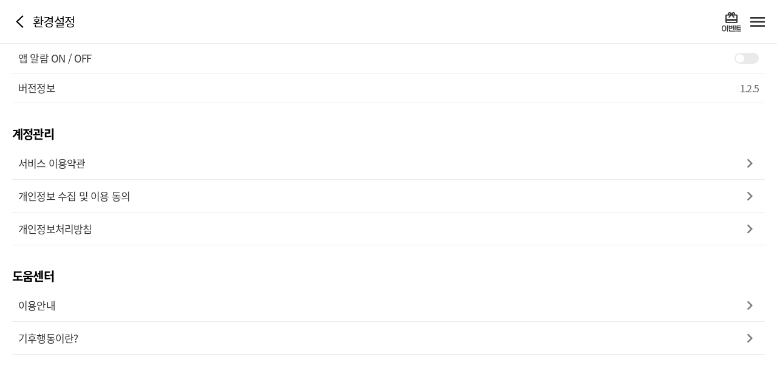

--- FILE ---
content_type: text/html;charset=UTF-8
request_url: https://c-action.kr/member/setting.html
body_size: 25366
content:
<!DOCTYPE html>

<html lang="ko">
<head>
	
<html lang="ko">
  
	<meta content="text/html; charset=utf-8" http-equiv="Content-Type" />
	<meta content="IE=edge, chrome=1" http-equiv="X-UA-Compatible" />
	<title>기후행동</title>
	
	<meta content="a3fcf751affdc57fe58038fcab30c53905801611" name="naver-site-verification" />
	
	<meta content="Li48E_WsxW5bGxbybXcMWYjo1rs9V8xg05eOve4VTwk" name="google-site-verification" />
	
	<!-- user-scaleable=yes -->
	<meta content="width=device-width,initial-scale=1.0,minimum-scale=1.0,maximum-scale=1.0,viewport-fit=cover" name="viewport" />
	<meta content="yes" name="apple-mobile-web-app-capable" />
	<meta content="black" name="apple-mobile-web-app-status-bar-style" />
	<meta content="지구의 온도를 낮추는 기후행동을 실천하고 정보도 얻고 상장과 상품도 받는 기후행동1.5℃" name="description" />
	
	<meta content="website" property="og:type" />
	<meta content="기후행동1.5℃" property="og:title" />
	<meta content="지구의 온도를 낮추는 기후행동을 실천하고 정보도 얻고 상장과 상품도 받는 기후행동1.5℃" property="og:description" />
	<meta content="/images/main/myimage.png" property="og:image" />
	<meta content="https://www.c-action.kr" property="og:url" />

	<meta content="summary" name="twitter:card" />
	<meta content="기후행동1.5℃" name="twitter:title" />
	<meta content="지구의 온도를 낮추는 기후행동을 실천하고 정보도 얻고 상장과 상품도 받는 기후행동1.5℃" name="twitter:description" />
	<meta content="/images/main/myimage.jpg" name="twitter:image" />
	<meta content="https://www.c-action.kr" name="twitter:domain" />
<!--	<link rel="canonical" href="https://www.c-action.kr">-->
<!--	<link rel="canonical" th:href="@{${#httpServletRequest.requestURL}}" />-->
	<link rel="canonical" href="https://c-action.kr/member/setting.html;jsessionid=BFC4110699ECAAE9FA958233FE4B2F97" />


	<!--	<link rel="image_src" href="/images/main/logo.png" />-->
<!--	<link rel="shortcut icon" href="/images/favicon.ico" />-->
	
<!--	<link rel="stylesheet" type="text/css" href="/css/swiper.min.css">-->
<!--	<link rel="Stylesheet" type="text/css" href="/css/base.css?ver=220426" media="screen" />-->

<!--	<script type="text/javascript" src="/js/jquery-3.5.1.min.js"></script>-->
<!--	<script type="text/javascript" src="/js/swiper.min.js"></script>-->
<!--	<script type="text/javascript" src="/js/side_menu.js"></script>-->

	<!-- favicon -->
	<link href="/img/favicon/favicon-16x16.png" rel="icon" sizes="16x16" type="image/png" />
	<link href="/img/favicon/favicon-32x32.png" rel="icon" sizes="32x32" type="image/png" />
	<link href="/img/favicon/favicon-192x192.png" rel="icon" sizes="192x192" type="image/png" />
	<link href="/img/favicon/site.webmanifest" rel="manifest" />

	<!-- icon font -->
	 <link href="/plugin/XEIcon-2.2.0/xeicon.min.css" rel="stylesheet" />
<!--   <link rel="stylesheet" href="//cdn.jsdelivr.net/npm/xeicon@2.3.3/xeicon.min.css">-->
	<!-- plugIn -->
	<script src="/plugin/jquery/jquery-3.2.1.min.js"></script>
	<!-- slick slide -->
	<link href="/plugin/slick-1.8.1/slick/slick.css" rel="stylesheet" />
	<script src="/plugin/slick-1.8.1/slick/slick.min.js"></script> 
	<!-- aos -->
	<link href="/plugin/aos/aos.css" rel="stylesheet" />
	<script src="/plugin/aos/aos.js"></script>
	<!-- js -->
	<script src="/js/app/app_layout.js"></script>
	<script src="/js/modal.js"></script>

   <!-- chatbot -->
   <script src="/js/chatBot.js"></script>
	<!-- Global site tag (gtag.js) - Google Analytics -->
	<script async="" src="https://www.googletagmanager.com/gtag/js?id=G-SC6VVLBVQZ"></script>
	<script>
	  window.dataLayer = window.dataLayer || [];
	  function gtag(){dataLayer.push(arguments);}
	  gtag('js', new Date());
	
	  gtag('config', 'G-SC6VVLBVQZ');
	</script>
	<script>
	  window.fbAsyncInit = function() {
	    FB.init({
	      appId      : '870923717044617',
	      xfbml      : true,
	      version    : 'v9.0'
	    });
	    FB.AppEvents.logPageView();
	  };
	
	  (function(d, s, id){
	     var js, fjs = d.getElementsByTagName(s)[0];
	     if (d.getElementById(id)) {return;}
	     js = d.createElement(s); js.id = id;
	     js.src = "https://connect.facebook.net/en_US/sdk.js";
	     fjs.parentNode.insertBefore(js, fjs);
	   }(document, 'script', 'facebook-jssdk'));
	</script>
	<script>
	
		var pushToken = "";
		var iosCheck = false;
	
		function iosonly(){
			setCookie("ios" , "1" , 7);
// 			$('.ios').show();
			iosCheck = true;
		}
	
		function settingToken(token){
			pushToken = token;
			
			var tokenCheck = null; 

			if(tokenCheck != null && tokenCheck == '1' && pushToken !='' ){

				var formData = new FormData();
				formData.append("token", pushToken);
				
				$.ajax({
					url : "/save_my_token.ajax",
					type : 'POST',
					data : formData,
					processData : false,
					contentType : false,
					success : function(result) {
						
					}
				})
				
			}
		}
		
		$(function(){
			$("#profile_file").change(function(){
				if(this.files[0] == null) return;
				var arFileName = this.files[0].name;
				var arSplitFileName = arFileName.split("."); 
				var filetype = arSplitFileName[arSplitFileName.length-1].toLowerCase();
				
				var fileSize = this.files[0].size;
				
				if(fileSize == 0){
					
					alert ('크기가 0바이트인 사진은 업로드가 불가합니다.');
					parentObj  = this.parentNode
			        node = parentObj.replaceChild(this.cloneNode(true), this);
			        return false;
					
				}else if(filetype=='jpg' || filetype=='png' || filetype=='jpeg' || filetype=='bmp' || filetype=='gif'  ) {
					var formData = new FormData();
					formData.append("file", $('input[name=profile_file]')[0].files[0]);
					
					$.ajax({
						url : "/member/profile_send_prc.ajax",
						type : 'POST',
						data : formData,
						processData : false,
						contentType : false,
						success : function(res) {
                     		const { Code } = res;
                     
							if (Code === 'success') {
                        		const { ProfileUrl } = res;
                        		$(".profile_img").css({
								   "background":`url(${ProfileUrl}) no-repeat center center`,
								   "background-size":"cover"
								});
							} else {
                        		const { Msg } = res;
								alert (Msg);
							}
						}
					});
				} else {
					alert ('\uC774\uBBF8\uC9C0 \uD30C\uC77C\uB9CC \uC120\uD0DD\uD560 \uC218 \uC788\uC2B5\uB2C8\uB2E4.');
					parentObj  = this.parentNode
			        node = parentObj.replaceChild(this.cloneNode(true), this);
			        return false;
				}
			});
		});
		
		function PushSet(os, push_token, on_off) {
			console.log('작동');
			var formData = new FormData();
			if(os != null) formData.append("os", os);
			formData.append("push_token", push_token);
			formData.append("on_off", on_off);

			$.ajax({
				url : "/push_send_prc.ajax",
				type : 'POST',
				data : formData,
				processData : false,
				contentType : false,
				success : function(result) {
					if (window.webkit != undefined) {
						window.webkit.messageHandlers.Mobile.postMessage({'push_yn':on_off});
				    } else {
						window.Mobile.PushYN(on_off);
				    }
					console.log('작동완료');
				}
			});
		}
		
		function ProfileClick() {
			if($("#profile_file").length > 0) {
				$("#profile_file").trigger("click");
			} else {
				alert ('\uB85C\uADF8\uC778 \uD6C4 \uC0AC\uC6A9\uAC00\uB2A5\uD569\uB2C8\uB2E4.');
				location.href = '/login.html';
			}
		}

		function SchoolChallengeCheck() {
			$.ajax({
				url : "/member/school_challeng_check_prc.ajax",
				type : 'POST',
				processData : false,
				contentType : false,
				success : function(result) {
					const {Code, Msg} = result;
					
					if (Code === 'success') {
						window.location = '/content/schoolChallenge.html?seq=37';
					} else {
						alert (Msg);
						location.href = '/login.html';
					}
				}
			});
		}
		
		function LoginClickUrl(url) {
			$.ajax({
				url : "/login_check_prc.ajax",
				type : 'POST',
				processData : false,
				contentType : false,
				success : function(result) {
					if (result['Code'] === 'success') {
						location.href = url;
					} else {
						alert ('\uB85C\uADF8\uC778 \uD6C4 \uC0AC\uC6A9\uAC00\uB2A5\uD569\uB2C8\uB2E4.');
						location.href = '/login.html';
					}
				}
			});
		}

		//for App
	    function appSetLogin(seq){
	    	try{
	    		var broswerInfo = navigator.userAgent;	
		    	if(broswerInfo.indexOf("Android")>-1 && seq != "") {
		    		
	 	    		window.climate.login( seq );
	 	    		
		    	}
		    	
		    	window.location.href = '/index.html';
	    	}catch(e){
	    		
	    		window.location.href = '/index.html';
	    		
	    	}
	    	
	    }
		
	    function appSetLogout(){
	    	try{
	    		var broswerInfo = navigator.userAgent;	
		    	if(broswerInfo.indexOf("Android")>-1 && seq != "") {
		    		
	 	    		window.climate.logout();
	 	    		
		    	}
		    	
		    	window.location.href = '/index.html';
	    	}catch(e){
	    		
	    		window.location.href = '/index.html';
	    		
	    	}
	    }
	    
	    function notiMsg(msg){
	    	alert(msg);
	    }
	    
	</script>
</html>
	<script src="/js/sso_login.js"></script>
	<link href="/css/mixinPackage/app/app_sub_mixin.css" rel="stylesheet" />

	<script>
		const push_yn = null;


		var iosCheck = false;
		function iosonly(){
			iosCheck = true;
			
		}

		// JavaScript 함수
		function cancelPermission() {
			$("#ckbx-style-1-1").prop("checked", false);
		}

		// $(function(){
		// 	//TODO 앱 알람 on/off 이벤트 브릿지함수
		// 	$("#ckbx-style-1-1").change(function(){
		// 		// 여기 IF문부터 수정해서 체크 여부확인할것
		// 		// if($.trim($("#push_token").val()).length > 0) {
		// 		// if(push_yn === 'Y'){
		// 			PushSet(null, $('#push_token').val(), "N");
		// 			// window.Mobile.checkAudioOrAlerm(0);
		// 			window.webkit.messageHandlers.Mobile.postMessage({'push_yn':on_off});
		// 			console.log("push_yn == N")
		// 		}else{
		// 			PushSet(null, $('#push_token').val(), "Y");
		// 			window.Mobile.checkAudioOrAlerm(0);
		// 			window.webkit.messageHandlers.Mobile.postMessage({'push_yn':on_off});
		// 			console.log("push_yn == Y")
		// 		}
		//     });
		// });

		$(function(){
			//TODO 앱 알람 on/off 이벤트 브릿지함수
			$("#ckbx-style-1-1").on('change', function(){
				// 여기 IF문부터 수정해서 체크 여부확인할것
				const push_toggle_value = this.checked;
				const mobile_bridge_value = push_toggle_value ? 'Y' : 'N';

				console.log(push_toggle_value,'push_toggle_value');
				console.log(mobile_bridge_value,'mobile_bridge_value');

				if(push_toggle_value){
					PushSet(null, $('#push_token').val(), mobile_bridge_value);
					// window.Mobile.checkAudioOrAlerm(0);
					window.webkit.messageHandlers.Mobile.postMessage({'push_yn': mobile_bridge_value});
				}else{
					PushSet(null, $('#push_token').val(), mobile_bridge_value);
					window.Mobile.checkAudioOrAlerm(0);
					window.webkit.messageHandlers.Mobile.postMessage({'push_yn': mobile_bridge_value});
				}
			});
		});
	
		function Logout() {
			if (confirm('\uB85C\uADF8\uC544\uC6C3 \uD558\uC2DC\uACA0\uC2B5\uB2C8\uAE4C?')) {
				
				$.ajax({
					url : "/member/logout.ajax",
					processData : false,
					contentType : false,
					success : function(result) {
						if (result['Code'] == 'success') {
							try{
								
								if(iosCheck){
									if (window.webkit != undefined) {
										 
										window.webkit.messageHandlers.Mobile.postMessage({'eventName':"logout" });
										window.location.href = '/index.html';
										
								    } else {
								    	window.location.href = '/index.html';
								    }
									
								}else{
									var broswerInfo = navigator.userAgent;	
							    	if(broswerInfo.indexOf("Android")>-1) {
							    		appSetLogout();
							    		window.location.href = '/index.html';
							    	}else{
							    		window.location.href = '/index.html';	
							    	}		
								}
								
							}catch(e){
								window.location.href = '/index.html';	
					    		
					    	}
							
							
// 							location.reload();
							
						}
					}
				});
				
			}
		}



	</script>
</head>
<body>
	<div class="non_bottom_area" id="app_container">
		<header id="header">
			<div id="back_history_wrap">
				<a href="javascript:history.go(-1);" id="btn_back_history">
					<i class="xi-angle-left"></i>
				</a>
				<span>환경설정</span>
			</div>
			<div class="header_menu">
				
				<a class="header_btn gift" href="/content/d1_3.html">
					<img alt="#" src="/img/app/app_common/card_giftcard5.png" />
				</a>
				<button class="header_btn menu" id="gnb_open">
					<img alt="#" src="/img/app/app_common/icon_header_menu_open.png" />
				</button>
			</div>
			
<script>
    function gameClick(gameIdx, gameName) {

        $.ajax({
            url:'/game/recycler_check_school_challenge.ajax',
            type:'post',
            data:{},
            success: function(data) {
                const {Code ,schoolChallengeItem} = data;

                if (Code === 'success') {
                    if(schoolChallengeItem === null) { // 스쿨챌린지 기간이 아닐 경우

                        if(gameIdx === '4') {
                            location.href="/game/recycler/index.html";
                        } else {
                            location.href="/game/catrun/index.html";
                        }
                        // location.href="/game/recycler/index.html";

                    } else {
                        if (schoolChallengeItem.no_point_yn == 'Y') { // 스쿨챌린지 당일 09시 이전
                            alert(gameName + '는 금일 9시부터 도전할 수 있습니다.');
                        } else { // 스쿨챌린지 당일 09시 이후

                            if(gameIdx === '4') {
                                location.href="/game/recycler/index.html";
                            } else {
                                location.href="/game/catrun/index.html";
                            }
                            // location.href="/game/recycler/index.html";
                        }
                    }
                } else { // 로그인 안했을 경우
                    alert ("로그인 후 사용가능합니다.");
                    location.href = '/login.html';
                }
            },
            error: function(err) {
                alert ('서버 오류 발생');
            }
        });
    }

    function blankOpen(url){
        if(window.Mobile && window.Mobile.isAndroidApp()){
            window.open(url, "kakaoLoginPopup", "width=430, height=640, scrollbar=yes");

            //여기서 클래스 on 되있으면 off 해주기 gnbClose()
            var gnbElement = document.getElementById("gnb");

            // "active" 클래스가 있는지 확인
            if (gnbElement.classList.contains("active")) {
                // "active" 클래스가 있으면 "off" 클래스로 교체
                gnbElement.classList.remove("active");
                gnbElement.classList.add("off");
            }
        }else{
            window.open(url);
        }
    }
</script>


<div id="gnb">
    <div class="container">
        <header class="gnb_header">
            <h1 class="logo">
                <a href="/index.html">
                    <img alt="#" src="/img/app/app_common/logo.png" />
                </a>
            </h1>
            <div class="header_menu">
                <a class="header_btn setting" href="/member/setting.html">
                    <img alt="#" src="/img/app/app_common/icon_header_setting.png" />
                </a>
                <button class="header_btn menu" id="gnb_close">
                    <img alt="#" src="/img/app/app_common/icon_header_menu_close.png" />
                </button>
            </div>
        </header>

        <div>
            <main id="gnb_body">
                <!-- 로그인 전 -->
                
                    <section id="login_section">
                        <span class="fontWeight_700">로그인</span>이 필요합니다.
                        <ul>
                            <li><a href="/login.html" id="btn_login">로그인</a></li>
                            <li><a href="/member/join_select.html" id="btn_sign_up">회원가입</a></li>
                        </ul>
                    </section>
                

                <!-- 로그인 후 -->
                
            </main>

            <ul class="container" id="gnb_list">
                <li>
                    <button class="gnb_title">탄소중립 실천</button>
                    <ul class="gnb_dethp2">
                        <li>
                            <a href="/attend/attend_list.html">탄소중립 실천 약속</a>
                        </li>
                        <li>
                            <a href="/content/d1_1.html">실천기록</a>
                        </li>
                        <li>
                            <a href="/content/d1_8.html">나의 활동 스탬프</a>
                        </li>
                        <li>
                            <a href="/content/d1_3.html">이벤트</a>
                        </li>
                    </ul>
                </li>
                <li>
                    <button class="gnb_title">챌린지</button>
                    <ul class="gnb_dethp2">
                        <li>
                            <a href="/content/schoolChallenge.html?seq=37">스쿨챌린지</a>
                        </li>
<!--                        <li>-->
<!--                            <a href="/content/campList.html">탄소중립챌린지</a>-->
<!--                        </li>-->
                    </ul>
                </li>
                <li>
                    <button class="gnb_title">정보&꿀팁</button>
                    <ul class="gnb_dethp2">
                        <li>
                            <a href="/content/d2_1.html?pageType=all">전체</a>
                        </li>
                        <li>
                            <a href="/content/d2_1.html?pageType=webtoon">웹툰</a>
                        </li>
                        <li>
                            <a href="/content/d2_1.html?pageType=jjal">짤툰</a>
                        </li>
                        <li>
                            <a href="/content/d2_1.html?pageType=video">영상</a>
                        </li>
                        <li>
                            <a href="/content/d2_1.html?pageType=other">기타</a>
                        </li>
                    </ul>
                </li>
                <li>
                    <button class="gnb_title">탄소중립 게임</button>
                    <ul class="gnb_dethp2">
                        <li>
                            <a onclick="gameClick('4','분리배출 1.5℃');">분리배출 1.5℃</a>
                        </li>
                        <li>
                            <a href="/game/vivarium/index.html">작은정원 비바리움</a>
                        </li>
                        <li>
                            <a href="/content/d1_2.html">탄소중립 퀴즈</a>
                        </li>
                        <li>
                            <a onclick="gameClick('2','줍깅 1.5℃');">줍깅 1.5℃</a>
                        </li>
                        <li>
                            <a href="https://www.roblox.com/games/14117797376/unnamed">로블록스 '황금나무를 찾아라!'</a>
<!--                            <a onclick="robloxOpen()">로블록스 '황금나무를 찾아라!'</a>-->
                        </li>
                    </ul>
                </li>
<!--                <li>-->
<!--                    <button class="gnb_title">탄소중립포인트</button>-->
<!--                    <ul class="gnb_dethp2">-->
<!--                        <li>-->
<!--                            <a href="/point/c_intro.html">에너지</a>-->
<!--                        </li>-->
<!--                        <li>-->
<!--                            <a href="/point/cc_intro.html">자동차</a>-->
<!--                        </li>-->
<!--                        <li>-->
<!--                            <a href="/point/cn_intro.html">녹색생활 실천</a>-->
<!--                        </li>-->
<!--                    </ul>-->
<!--                </li>-->
                <li>
                    <button class="gnb_title">도움센터</button>
                    <ul class="gnb_dethp2">
                        <li>
                            <a href="/member/faq.html">이용안내</a>
                        </li>
                        <li>
                            <a href="/content/d2_2.html">기후행동이란?</a>
                        </li>
<!--                        <li>-->
<!--                            <a href="/content/d4_2.html">앱 소개</a>-->
<!--                        </li>-->
                        <li>
                            <a href="/notice/d4_3.html">공지사항</a>
                        </li>
                    </ul>
                </li>
                <li>
                    <button class="gnb_title">나의 1.5℃</button>
                    <ul class="gnb_dethp2">
                        <li>
                            <a href="/content/d3_1.html">나의 1.5℃</a>
                        </li>
                        <li>
                            <a href="/content/d3_1_act.html">나의 실천기록</a>
                        </li>
                        <li>
                            <a href="/content/d3_1_quiz.html">나의 탄소중립 퀴즈</a>
                        </li>
                        <li>
                            <a href="/content/d3_1_game.html">나의 탄소중립 게임</a>
                        </li>
                        <li>
                            <a href="/content/d3_1_event.html">나의 이벤트</a>
                        </li>
                    </ul>
                </li>
            </ul>
        </div>
    </div>
</div>

		</header>

		<input id="push_token" name="push_token" type="hidden" value="" />

		<main id="main">
			<section class="margin_bt40">
				<div class="container">
					<ul class="setting_list type02">
						<li>
						 <span class="setting_list_title">
							앱 알람 ON / OFF
						 </span>
							<span class="setting_list_article toggle_switch">
								
								
									<input class="sr-only" id="ckbx-style-1-1" type="checkbox" />
								
							<label for="ckbx-style-1-1"></label>
						 </span>
						</li>
						<li>
						 <span class="setting_list_title">
							버전정보
						 </span>
							<span class="setting_list_article">
							1.2.5
						 </span>
						</li>
					</ul>
				</div>
			</section>
			<section class="margin_bt40">
				<div class="container">
					<h3 class="fontSize_20 fontWeight_700 fontColor_000 margin_bt10">
						계정관리
					</h3>
					<ul class="setting_list">
						
						
						<li>
							<a href="/member/mem01.html">
							<span class="setting_list_title">
							   서비스 이용약관
							</span>
								<span class="setting_list_article">
							   <img alt="" src="/img/app/app_sub/icon_btn_arr_more.png" />
							</span>
							</a>
						</li>
						<li>
							<a href="/member/mem02.html">
							<span class="setting_list_title">
							   개인정보 수집 및 이용 동의
							</span>
								<span class="setting_list_article">
							   <img alt="" src="/img/app/app_sub/icon_btn_arr_more.png" />
							</span>
							</a>
						</li>
						<li>
							<a href="/member/mem03.html">
							<span class="setting_list_title">
							   개인정보처리방침
							</span>
								<span class="setting_list_article">
							   <img alt="" src="/img/app/app_sub/icon_btn_arr_more.png" />
							</span>
							</a>
						</li>
						
					</ul>
				</div>
			</section>
			<section class="margin_bt100">
				<div class="container">
					<h3 class="fontSize_20 fontWeight_700 fontColor_000 margin_bt10">
						도움센터
					</h3>
					<ul class="setting_list">
						<li>
							<a href="/member/faq.html">
							<span class="setting_list_title">
							   이용안내
							</span>
								<span class="setting_list_article">
							   <img alt="" src="/img/app/app_sub/icon_btn_arr_more.png" />
							</span>
							</a>
						</li>
						<li>
							<a href="/content/d2_2.html">
							<span class="setting_list_title">
							   기후행동이란?
							</span>
								<span class="setting_list_article">
							   <img alt="" src="/img/app/app_sub/icon_btn_arr_more.png" />
							</span>
							</a>
						</li>
<!--						<li>-->
<!--							<a href="/content/d4_2.html">-->
<!--							<span class="setting_list_title">-->
<!--							   앱 소개-->
<!--							</span>-->
<!--								<span class="setting_list_article">-->
<!--							   <img src="/img/app/app_sub/icon_btn_arr_more.png" alt="">-->
<!--							</span>-->
<!--							</a>-->
<!--						</li>-->
					</ul>
				</div>
			</section>
		</main>
	</div>

</body></html>

--- FILE ---
content_type: text/css
request_url: https://c-action.kr/css/cssPackage/app/sub02.css
body_size: 6462
content:
/*===================== 스쿨챌린지 / 참여현황 =====================*/
.info_section.info.type02 {
   border-radius:0;
   color:var(--color333);
   background-color:var(--colorfff);
   padding: 2rem 1rem;
   border-width: 1px 0;
   border-color:var(--colorEAEAEA);
   border-style:solid
}
.info_section.info.type02 .info_top {
   border-bottom: 1px solid var(--colorEAEAEA);
}
.info_section.info.type02 .info_top_title > span > p {
   color:var(--color999999);
}
.info_section.info.type02 .info_bottom > div > span {
   color:var(--color000);
}
.info_section.info.type02 .info_bottom > div .event_link > .count > strong {
   color: var(--color28B6F6);
   padding-right: .5rem;
}
.challenge_request {
   padding:2rem 0;
   border-bottom: 1px solid var(--colorEAEAEA);
}
.challenge_request_display {
   display: flex;
   align-items: center;
   flex-flow:wrap;
   justify-content: space-between;
   gap:2rem;
}
.challenge_request_display:first-child ~ .challenge_request_display {
   margin-top: 1rem;
}
.challenge_request_display > .col_title {
   flex: 1 0 11rem;
}
.challenge_request_display > div {
   display: flex;
   flex:1 0 calc(100% - 13rem);
   align-items: center;
   gap:1rem;
   max-width: 100%;
}
.challenge_request_display > div > input {
   width: 100%;
}
.challenge_request_mail ~ .noti > li {
   margin-bottom: 1.2rem;
   line-height: 1.3;
}
.challenge_request_file .custom_file {
   position: relative;
}
.challenge_request_file .custom_file label {
   position: relative;
   width:100%;
   border-radius: 1rem;
   border:1px solid var(--color28B6F6);
   color:var(--color28B6F6);
   background-color:var(--colorfff);
   padding: 1.6rem 2rem;
   transition: all .3s;
}
.challenge_request_file .custom_file label.on {
   text-align: left;
   color:var(--color000);
   padding:1.6rem 5rem 1.6rem 2rem;
}
.challenge_request_file .custom_file .file_del {
   position: absolute;
   right: 2rem;
   top:1rem;
   z-index:2;
   display: none;
   padding: 1rem;
}
.challenge_request_file .custom_file label.on + .file_del {
   display: block;
}
.modal_body.challenge .terms_box {
   height: 20rem;
   overflow-y:auto;
}
.modal_body.challenge .terms_box .list_style_dot::before {
   top:.8rem;
}
.custom_checkbox input[type="checkbox"] ~ label.fontSize_16::before {
   top:0;
}
.input_wrap > .btn.type02 {
   color:var(--colorfff);
   background-color:var(--color28B6F6);
}
.result_section_area {
   padding: 2rem 1rem;
   text-align: center;
   border-radius: 1rem;
   background-color: var(--colorF5FBFF);
   /*border: 1px solid var(--colorEAEAEA);*/
}
.result_section_area > b {
   display: block;
   color:var(--color28B6F6);
   font-size: 2.4rem;
   font-weight: 800;
   font-family: var(--nanumSquareRound);
   margin-bottom: 2rem;
}
.result_section_area > p {
   font-size: 1.8rem;
   font-weight: 500;
}
.result_section_area > p > span {
   margin-top: 1rem;
   display:block;
   font-size: 1.5rem;
   font-weight: 400;
}
.challenge_result_wrap {
   display: flex;
   flex-flow: wrap;
   gap: 1rem;
   align-items: center;
   color:var(--colorfff);
   background-color:var(--color827FFF);
   border-radius: 1rem;
   padding: 2rem;
   margin-top:3rem;
   justify-content: space-between;
}
.challenge_result_wrap .lf {
   display: flex;
   align-items: start;
   flex-flow: column;
   font-size: 1.4rem;
   gap: 1rem;
   font-weight: 500;
}
.challenge_result_wrap .lf > div{
   display: flex;
   gap:1rem;
   align-items: center;
}
.challenge_result_wrap .rt > a {
   display: block;
   font-size:1.8rem;
   padding: 1.5rem 2rem;
   background-color: var(--color615DF9);
   border-radius: 1rem;
}
.challenge_result_wrap .date,
.challenge_result_wrap .count {
   color: var(--colorFFCE43);
}
/*===================== 스쿨챌린지 / 상세안내 =====================*/
.grid {
   border: 1px solid var(--colorEAEAEA);
   border-radius: 1rem;
   background-color:var(--colorfff);
   padding: 2rem;
}
.grid:not(:last-child) {
   margin-bottom: 1.6rem;;
}
.grid > h5 {
   position: relative;
   padding-left: 2rem;
   font-size: 1.8rem;
   font-weight: 500;
   margin-bottom: 1rem;
   color:var(--color000);
}
.grid > h5::before {
   content:'';
   position: absolute;
   width: 1rem;
   height: 1rem;
   border-radius: 100%;
   left:0;
   top:.4rem;
   background-color: #45D7CD;
}
.grid p {
   color:var(--color333);
   font-weight: 400;
   line-height: 1.35;
}
.grid b {
   font-weight: 700;
}
.grid > ul  li.list_style_dot::before {
   top:1rem;
}
.ast {
   color: #666666;
   font-size: 1.5rem;
   display: block;
   position: relative;
   padding-left: 2rem;
   line-height: 1.3;
}
.ast:before {
   content: "\203B";
   display: block;
   position: absolute;
   left: 0;
   top: 0;
}
/*==================== 탄소중립챌린지 / 목록 =========================*/
.CI_list_wrapper {
   background-color:#EAF5DC;
   padding: 3rem;
   border-radius: 1rem;
}
.CI_list_wrapper > div {
   display: flex;
   justify-content: space-between;
   gap: 1rem;
   align-items: center;
}
.CI_list_title {
   flex: 0 0 calc(100% - 12rem);
   min-width: 19rem;
}
.CI_list_title > p {
   font-size: 1.8rem;
   line-height: 1.4;
}
.CI_list_title > p > strong {
   font-weight: 700;
}
.CI_list_title .count {
   margin-top: 1rem;
   font-size: 2rem;
   color: #53C835;
}
.CI_list_title .count > span {
   font-family: var(--notoSansKR);
}
.CI_list_title .count > span > b{
   font-weight: 700;
   padding-right:.5rem;
   font-size: 2.4rem;
   font-family: var(--SpoqaHanSansNeo);
}
.CI_list_markers {
   margin-top: 2rem;
}
.CI_list li {
   display: flex !important;
   gap: 1rem;
   align-items: center;
}
.CI_list .slick-slide {
   margin-bottom: 1rem;
}
.CI_list .slick-slide span {
   position: relative;
   background-color:var(--colorfff);
   border-radius:1rem;
   overflow:hidden;
   flex: 0 0 calc(50% - 0.5rem);
   height: 6.3rem;
}
.CI_list .slick-slide img {
   position: absolute;
   max-width: 90%;
   top: 50%;
   left: 50%;
   transform: translate(-50%, -50%);
}
.CI_list  .slick-dots {
   display: flex;
   align-items: center;
   justify-content:center;
   flex-flow:wrap;
   gap: .5rem;
   margin-top:.6rem;
}
.CI_list  .slick-dots button {
   font-size: 0;
   display: inline-block;
   width: .8rem;
   height:.8rem;
   border-radius: 100%;
   background-color:rgba(255,255,255,.7);
   transition: all .3s;
}
.CI_list  .slick-dots .slick-active button {
   width: 1.8rem;
   border-radius:1rem;
   background-color:var(--colorfff);
}

--- FILE ---
content_type: text/css
request_url: https://c-action.kr/css/cssPackage/app/sub03.css
body_size: 3350
content:
/*==================== 정보&꿀팁 / 목록 =========================*/
.event_list.type02 > li > a,
.event_list.type02 > li > button {
   padding: 2.5rem 0 2.5rem 12rem;
}
.event_list.type02 > li .event_img {
   width: 11rem;
   height: 6rem;
   border: 1px solid var(--colorEAEAEA);
}
.event_list.type02 > li .event_img > img {
   position: absolute;
   top:50%;
   transform: translateY(-50%);
}
.event_list.type02 > li .title {
   font-weight: 400;
}
.event_list.type02 .state {
   margin-bottom:0;
   line-height: 1.1;
   vertical-align: top;
   font-size: 1.1rem;
   font-weight: 600;
}
.event_list li .state.up {
   border:1px solid var(--colorFF3D00);
   color:var(--colorFF3D00);
}
.event_list li .info {
   display: block;
   color:var(--color999999);
   font-size: 1.4rem;
   margin-top:.5rem;
}
/*==================== 정보&꿀팁 / 상세목록 =========================*/
.webToon_detail_title {
   display:flex;
   gap: 2rem;
   align-items:center;
   padding: 1rem;
   border: 1px solid var(--colorEAEAEA);
   border-radius:1rem;
   margin-bottom: 2rem;
}
.webToon_detail_title  > .figure {
   position: relative;
   width: 11rem;
   height: 6rem;
   border: 1px solid var(--colorEAEAEA);
   border-radius:.5rem;
   overflow:hidden;
}
.webToon_detail_title  > .figure > img {
   position: absolute;
   left:50%;
   top:50%;
   transform: translate(-50%, -50%);
}
.webToon_detail_title  > .figure + div {
   flex-basis: calc(100% - 11rem);
}
.webToon_detail_title  > div span {
   color:var(--color999999);
}
.action_lounge_list.webToon > li:first-child ~ li {
   margin-top: 2rem;
}
.action_lounge_list.webToon > li > a {
   border:0;
}
.action_lounge_list.webToon > li > a {
   padding: 0 0 0 9.2rem;
   min-height: auto;
}
.action_lounge_list.webToon > li .lounge_img {
   top:50%;
   transform:translateY(-50%);
   border:1px solid #E1E3EA;
   border-radius:.5rem;
   overflow:hidden;
}
.action_lounge_list.webToon > li > a > div {
   position: relative;
   padding-right: 5rem;
   display: flex;
   min-height: 8rem;
   flex-flow: column;
   align-items: start;
   justify-content: center;
   border-bottom: 1px solid var(--colorEAEAEA);
}
.score_number {
   position: absolute;
   right:0;
   top:50%;
   transform:translateY(-50%);
}
.action_lounge_list.webToon > li .webToon_title {
   font-size: 1.6rem;
}
.action_lounge_list.webToon > li .webToon_title .upload {
   font-size: 1.2rem;
   font-weight: 500;
   color:var(--colorFF3D00);
   border:1px solid var(--colorFF3D00);
   border-radius: 1.2rem;
   line-height: 1.2;
   padding:.1rem .5rem;
   display:inline-block;
   vertical-align: top;
}
.action_lounge_list.webToon>li .lounge_info>span:not(:first-child) {
   padding-left:0;
   margin-left: 1.2rem;
}
.action_lounge_list.webToon>li .lounge_info>span:not(:first-child)::before {
   display: none;
}
.action_lounge_list.webToon .lounge_info .total_view {
   padding-left: 2rem;
}
.action_lounge_list.webToon .lounge_info .total_view::before {
   content:'';
   width: 1.6rem;
   height: 1.6rem;
   display:block;
   position: absolute;
   left:0;
   top:.0;
   background:url('/img/app/app_common/icon_board_totalView.png') center / cover no-repeat;
}

/*==================== 정보&꿀팁 / 콘텐츠 + 반응하기 =========================*/
#react_nav.type02 {
   border-bottom: 1px solid var(--colorEAEAEA);
}

--- FILE ---
content_type: text/css
request_url: https://c-action.kr/css/cssPackage/app/sub04.css
body_size: 1080
content:
/*==================== 기후행동 퀴즈 / 메인 =========================*/
.quiz_modal_content {
   padding: 2rem;
   background-color: var(--colorFFEDF0);
   border-radius: 1rem;
}

/*==================== 기후행동 퀴즈 / 정답확인 =========================*/
.quiz_result_wrap .qz_aw h4 {
   padding: 1.6rem 1rem;
   border-radius: 1rem;
   background-color: var(--colorF7FFEF);
   margin-bottom: 2rem;
   font-size: 1.8rem;
}

.qz_aw {
   font-size: 1.5rem;
}

.qz_aw h4 b {
   color: #41af31;
   font-weight: 600;
}

.qz_aw .qtit {
   margin-top: 3rem;
   margin-bottom: 1rem;
   padding-left: 3.5rem;
   position: relative;
}

.qz_aw .qtit span {
   position: absolute;
   left: 1rem;
   top: 0;
   font-weight: 600;
}

.qz_aw .qtit img {
   position: absolute;
   left: -1rem;
   top: -1rem;
}

.qz_aw .qdap {
   background: #EEEEEE;
   padding: 1rem;
   border-radius: .8rem;
   text-align: center;
   color: #000;
   line-height: 1.3;
}

.qz_aw .qdap b {
   display: block;
   margin-bottom: .5rem;
   color: #007DB6;
}

.qz_aw .qdap em {
   color: #FF3D00;
}

--- FILE ---
content_type: text/css
request_url: https://c-action.kr/css/cssPackage/app/app_board.css
body_size: 4740
content:
@import url(/css/cssPackage/board.css);
.board_detail {
   border-bottom:0;
}
.board_detail_header {
   padding: 0 0 2rem;
   border-top:0;
}
.board_detail_header > b {
   font-size: 1.8rem;
   font-weight: 400;
}
.board_detail_header .board_info {
   margin-top: 1rem;
}
.board_detail_header .board_info > span {
   font-size: 1.4rem;
}
.board_detail_body {
   padding: 2rem 0;
   text-align: center;
}
.board_slide_wrap {
   position: relative;
}
.board_slide_wrap  .slick-slide { 
   border-radius: 1rem;
   overflow:hidden;
}
.board_slide_wrap  .slick-slide img {
   width: 100%;
}
.board_slide_wrap .slick-dots {
   position: absolute;
   bottom: 2rem;
   width:100%;
   display: flex;
   justify-content: center;
   gap: 1rem;
   align-items: center;
   z-index:2;
}
.board_slide_wrap .slick-dots > li > button {
   font-size: 0;
    width: 0.8rem;
    height: 0.8rem;
    border-radius: 100%;
    background-color: var(--colorfff);
    transition: all .3s;
}
.board_slide_wrap .slick-dots > li.slick-active > button {
   width: 2.4rem;
   background-color: #323232;
   border-radius:1rem;
}
#react_nav {
   padding: 2rem 1rem;
   border-bottom: 1px solid var(--colorEAEAEA);
}
#react_nav > ul > li > button {
   background-size: 3.2rem 3.2rem !important;
   font-size: 1.4rem;
}
#react_nav > ul > li > button > .count {
   font-size: 1.6rem !important;
}
#react_nav li button.react_type01:hover {
   background-image:url('/img/web/board/icon_react_type01_before.png');
}
#react_nav li button.react_type02:hover {
   background-image:url('/img/web/board/icon_react_type02_before.png');
}
#react_nav li button.react_type03:hover {
   background-image:url('/img/web/board/icon_react_type03_before.png');
}
#react_nav li button.react_type04:hover {
   background-image:url('/img/web/board/icon_react_type04_before.png');
}

#react_nav li button.react_type01:hover,
#react_nav li button.react_type01.active {
   background-image:url('/img/web/board/icon_react_type01_after.png');
}
#react_nav li button.react_type02:hover,
#react_nav li button.react_type02.active {
   background-image:url('/img/web/board/icon_react_type02_after.png');
}
#react_nav li button.react_type03:hover,
#react_nav li button.react_type03.active {
   background-image:url('/img/web/board/icon_react_type03_after.png');
}
#react_nav li button.react_type04:hover,
#react_nav li button.react_type04.active {
   background-image:url('/img/web/board/icon_react_type04_after.png');
}
#react_nav li button:hover,
#react_nav li button.active,
#react_nav li button:hover .count,
#react_nav li button.active .count {
   color: var(--color28B6F6);
}
#react_nav li .count {
   display: block;
   font-size:1.8rem;
   margin-top:.6rem;
   color: var(--color000);
}
.board_link li:first-child {
   border-top: 1px solid var(--colorEAEAEA);
}
.board_link li > a {
   padding: 2rem 2rem 2rem 0;
}
.dec_list {
   display: flex;
   flex-flow: column;
   gap: 1rem;
   align-items: start;
   max-width: 7rem;
   margin: 0 auto;
}
.my_event_list > li:first-child {
   border-top: 1px solid var(--colorEAEAEA);
}
.my_event_list > li > a {
   display: block;
   padding: 2rem 0;
   border-bottom: 1px solid var(--colorEAEAEA);
}
.my_event_list > li .info {
   display: flex;
   justify-content: space-between;
   gap: 1.5rem;
   align-items: center;
   margin-bottom: 1rem;
} 
.my_event_list > li .info .state {
   display: inline-block;
   padding:.5rem 1.5rem;
   text-align: center;
   color: var(--colorfff);
   font-size: 1.4rem;
   font-weight: 500;
   border-radius: 10rem;
}
.my_event_list > li .info .state.type01 {
   background-color:var(--colorFF6681);
}
.my_event_list > li .info .state.type02 {
   background-color:var(--colorC0C0C0);
}
.my_event_list > li .info .state.type03 {
   background-color:var(--colorFFB600);
}
.my_event_list > li .info .date {
   font-size: 1.4rem;
   color:var(--color999999);
}
.my_event_list > li .title {
   font-size: 1.8rem;
}
.my_event_list > li .data {
   margin-top: 1rem;
   border:1px solid var(--colorEAEAEA);
   border-radius: .8rem;
   padding: 1rem;
}
.my_event_list > li .data {
   font-size: 1.4rem;
   color:var(--color666666);
}
.my_event_list > li .data li:first-child ~ li {
   margin-top: .5rem;
}
.my_event_list > li .data li b {
   font-weight: 500;
}
@media (max-width: 600px) {
   .board_detail_header {
      text-align:left;   
   }
   .board_detail_header .board_info {
      justify-content: start;
   }
   .board_detail_header .board_func {
      position: absolute;
      display: flex;
      gap: 1.5rem;
      right: -1rem;
      bottom: 0.8rem;
      top:auto;
      left:auto;
      transform: none;
   }
   .board_detail_header .board_func > .func_btn {
      font-size: 1.4rem;
      padding: 1rem;
   }
}

--- FILE ---
content_type: text/css
request_url: https://c-action.kr/css/cssPackage/app/app_layout.css
body_size: 4340
content:
#app_container {
   padding-top:var(--appHeaderHeight);
   padding-bottom: var(--appBottomNavHeight);
   display: flex;
   flex-flow: column;
   justify-content: space-between;
   min-height:100vh;
   overflow: hidden;
   background-color:var(--colorfff);
}
#app_container.non_top_area {
   padding-top:0;
}
#app_container.non_bottom_area {
   padding-bottom: 0;
}
.container {
   padding:0 2rem;
}
.content {
   display: flex;
   flex-flow:column;
   flex:1;
}
.content_center {
   display: flex;
   flex-flow:column;
   justify-content: center;
   flex:1;
}
.wrapper { 
   max-width: var(--appContainerMaxWidth);
   margin:0 auto;
   padding:0 2rem;
}
/********************  content  *********************/
#main {
   display: flex;
   flex-flow: column;
   flex:1;
   overflow: hidden;
}
#main > div {
  padding: 2rem 0;
}
#main.content_center > div {
   padding: 0;
}
#app_container > .squ_tab + #main {
   padding-top: calc(var(--appTabMenuHeight) + 2rem);
}
.visual_top {
   position: relative;
	padding: 2rem;
	border-radius:1rem;
	background-size: 10rem;
	background-repeat: no-repeat;
	background-position: center right 3rem;
}
.visual_top.type01 {
	background-color:#FFEDF0;
	background-image: url('/img/app/sub01/sub01_visial_article.png');
}
.visual_top.type02 {
	background-color:#E5EDFD;
	background-image: url('/img/app/sub01/sub01_02_visial_article.png');
}
.visual_top.type03 {
	background-color:#E0E5FB;
	background-image: url('/img/app/sub01/sub01_04_visial_article.png');
}
.visual_top.help::before {
   content:'';
   position: absolute;
   display: block;
   width:2rem;
   height:2rem;
   background:url('/img/app/app_common/icon_help.png') center / auto no-repeat;
   right: 1rem;
   bottom: 1rem;
}
.visual_top.type04 {
   background-color:#E2F7FF;
	background-image: url('/img/app/sub04/icon_quiz_visial.png');
   background-size: 9rem;
}
.visual_top.type04.help::before {
   background:url('/img/app/app_common/icon_help_type02.png') center / auto no-repeat;
}
.visual_top.type05 {
	background-color:#E0E5FB;
	background-image: url('/img/app/sub06/sub0601_icon_visual.png');
}
.visual_top.type06 {
	background-color:#FFEDF0;
	background-image: url('/img/app/sub06/sub0604_icon_visual.png');
}
.visual_top.type07 {
	background-color:#FFEDF0;
	background-image: url('/img/app/sub07/sub0702_icon_visual.png');
}
.visual_top.type07 .content {
   padding-right: 6rem;
}
.visual_top.type08 {
	background-color:#F4FBFF;
	background-image: url('/img/app/sub07/sub0703_icon_visual.png');
}
.visual_top .content {
	display:block;
   width:100%;
   text-align: left;
   padding: 2rem 12rem 2rem 0;
}
.visual_top .content p {
	font-size: 2rem;
	font-weight: 400;
	line-height: 1.25;
	color:#000;
	word-break: keep-all;
}
.visual_top .content p > strong {
	font-weight: 700;
}
.visual_top .cal {
   display: flex;
   margin-top: 2rem;
   align-items: center;
   gap: 2rem;
}
.visual_top #to_day {
   font-size: 1.8rem;
   font-weight: 400;
   color: var(--color000);
}
.visual_top a.move,
.visual_top .cal span {
   width: 3rem;
   height: 3rem;
   line-height: 3rem;
   font-size: 1.8rem;
   color:#323232;
   text-align: center;
   border-radius: 100%;
   box-shadow: 0px 0px 5px rgba(0, 0, 0, 0.15);
   background-color:var(--colorfff);
   cursor: pointer;
}
/********************  tab menu  *********************/
#app_container > .squ_tab {
   top: calc(var(--appHeaderHeight) - 1px);
   position: fixed;
   padding-top:2rem;
   margin:0;
}
.squ_tab {
   margin: 2rem auto;
   background-color:var(--colorfff);
   z-index:2;
}
.jlnan {
   display:table;
   width:100%;
   table-layout: fixed;
   border-bottom: 1px solid var(--colorEAEAEA);
}
.squ_tab li {
   display: table-cell;
   text-align: center;
}
.squ_tab li > a {
   position: relative;
   display: inline-block;
   padding-bottom: 1.5rem;
   color: var(--colorC1C1C2);
   font-size: 1.8rem;
   font-weight: 400;
   transition: all .3s;
   height: var(--appTabMenuHeight);
}
.squ_tab li > a::before {
   content:'';
   display: block;
   width:0;
   height: 3px;
   position: absolute;
   left:50%;
   bottom: -1px;
   transform: translateX(-50%);
   opacity: 0;
   background-color:var(--color28B6F6);
   transition: all .3s;
}
.squ_tab li.on > a {
   color:var(--color000);
   font-weight:500;
}
.squ_tab li.on > a::before {
   width:100%;
   opacity: 1;
}




--- FILE ---
content_type: text/css
request_url: https://c-action.kr/css/cssPackage/app/app_header.css
body_size: 8863
content:
/*===================  header  ======================*/
#header {
   position: fixed;
   top:0;
   left:0;
   width:100%;
   z-index:100;
}
#header,
#gnb .gnb_header {
   height: var(--appHeaderHeight);
   min-height: var(--appHeaderHeight);
   border-bottom: 1px solid var(--colorEAEAEA);
   background-color:var(--colorfff);
   display: flex;
   align-items: center;
   justify-content: space-between;
   gap: 2rem;
   padding: 0 1rem 0 2rem;
}
.logo,
.logo > a {
   display:inherit;
}
.logo > a {
   padding: 1rem 0;
}
.logo > a > img {
   max-width: 12rem;
}

#header .header_menu {
   display: flex;
   align-items: center;
   gap: .2rem;
}
.header_menu > img {
   width: 5rem;
}
.header_btn.gift {
   padding: 1rem .5rem;
   margin:0;
   line-height: 1;
   background-image:none;
}
.header_btn.gift > img {
   width: 3.2rem;
}
.header_btn.menu {
   padding: 1rem;
}
.header_menu .alert_menu_wrap {
   position: relative;
}
.header_menu .alert_menu {
   position: fixed;
   display: none;
   width: 100%;
   height: 100%;
   left: 0;
   top: 0;
   z-index:2;
}
.header_menu .alert_menu > ul {
   position: absolute;
   min-width: 11rem;
   right: 1.5rem;
   top:5rem;
   background-color:var(--colorfff);
   box-shadow: 0px 2px 14px rgba(0, 0, 0, 0.12);
   border-radius: 2px;
   padding: .8rem .6rem;
}
.header_menu .alert_menu > ul button {
   display: block;
   width:100%;
   text-align: left;
   padding: 1rem;
   font-size: 1.6rem;
}
/*==================== gnb  =========================*/
#gnb_open.header_btn > img {
   width:2.4rem;
}
#gnb {
   position: fixed;
   transition: right .3s;
   top:0;
   right: -100%;
   height:100vh;
   width:100%;
   overflow: hidden;
   background-color: rgba(255,255,255,0.7);
   z-index:9999;
}
#gnb.active {
   right:0;
}
#gnb > .container {
   position: absolute;
   right:0;
   display: flex;
   flex-flow: column;
   height: 100vh;
   padding:0;
   width:100%;
   max-width: 500px;
   background-color:var(--colorfff);
   box-shadow: 0px 20px 45px rgba(0, 0, 0, 0.1);
}
.header_btn.setting  {
   padding: .5rem 1rem;
}
.header_btn.setting > img {
   width: 2.2rem;
}
#gnb_close.header_btn > img {
   width:1.7rem;
}
#gnb_body {
   padding: 2rem;
}

#login_section {
   border-radius:1rem;
   padding: 3rem;
   background-color:var(--color28B6F6);
   color:var(--colorfff);
   font-size: 2rem;
}
#login_section > ul {
   display: flex;
   margin-top: 2rem;
   padding-top:2rem;
   border-top: 1px solid var(--colorfff);
   gap: 1.4rem;
}
#login_section > ul > li {
   flex-basis: 50%;
   max-width: 11rem;
}
#login_section > ul > li > a {
   height: 4.3rem;
   display: block;
   line-height: 4.1rem;
   font-size: 1.6rem;
   text-align: center;
   font-weight: 500;
   border-radius: 1rem;
}
#login_section > ul > li > a#btn_login {
   border: 1px solid var(--colorfff);
   background-color:var(--colorfff);
   color:var(--color28B6F6);
}
#login_section > ul > li > a#btn_sign_up {
   border: 1px solid var(--colorfff);
   background-color:var(--color28B6F6);
   color:var(--colorfff);
}
#gnb > .container > div {
   flex:1;
   overflow-y: auto;
   padding-bottom: 5rem;
}
/* #gnb_list {
   flex:1;
   overflow-y: auto;
   padding-bottom: 10rem;
} */
#gnb_list > li {
   border-top:1px solid var(--colorEAEAEA);
}
#gnb_list > li:last-child {
   border-bottom: 1px solid var(--colorEAEAEA);
}
#gnb_list .gnb_title { 
   position: relative;
   display:block;
   width:100%;
   font-size:2rem;
   font-weight: 500;
   color:var(--color333);
   padding: 2rem 5rem 2rem 0;
   text-align: left;
   font-family: var(--notoSansKR);
   transition: all .3s;
}  
#gnb_list .gnb_title::after {
   content:'';
   position: absolute;
   display:block;
   right:0;
   top:1.7rem;
   width:3rem;
   height:3rem;
   background:url('/img/app/app_common/app_gnb_arrow.png') center / cover no-repeat;
   transition: transform .3s;
}
#gnb_list .gnb_dethp2 {
   height: 0;
   overflow:hidden;
   opacity: 0;
   visibility: hidden;
   transition: padding .3s, opacity .3s;
}
#gnb_list > li.active .gnb_title {
   color: var(--color28B6F6);
}
#gnb_list > li.active .gnb_title::after {
   transform: rotate(180deg);
}
#gnb_list > li.active .gnb_dethp2 {
   height: auto;
   overflow:visible;
   opacity: 1;
   visibility: visible;
   padding-left: 1rem;
}
#gnb_list .gnb_dethp2 > li > a {
   display: block;
   padding-bottom: 1.5rem;
   font-size:1.7rem;
   font-weight: 400;
   color:var(--color333);
}

.info_section {
   border-radius:1rem;
   padding: 2rem;
   background-color:var(--color28B6F6);
   color:var(--colorfff);
   font-size: 2rem;
}
.info_section.login > ul {
   display: flex;
   margin-top: 2rem;
   padding-top:2rem;
   border-top: 1px solid var(--colorfff);
   gap: 1.4rem;
}
.info_section.login > ul > li {
   flex-basis: 50%;
   max-width: 11rem;
}
.info_section.login > ul > li > a {
   height: 4.3rem;
   display: block;
   line-height: 4.1rem;
   font-size: 1.6rem;
   text-align: center;
   font-weight: 500;
   border-radius: 1rem;
}
.info_section.login > ul > li > a.btn_login {
   border: 1px solid var(--colorfff);
   background-color:var(--colorfff);
   color:var(--color28B6F6);
}
.info_section.login > ul > li > a.btn_sign_up {
   border: 1px solid var(--colorfff);
   background-color:var(--color28B6F6);
   color:var(--colorfff);
}
.info_section.info .info_top_title {
   position: relative;
   display:table;
   width:100%;
}
.info_section.info .info_top_title .figrue {
   position: relative;
   display: table-cell;
   vertical-align: middle;
   left:0;
   width: 6.6rem;
   height: 6.6rem;
   border-radius: 100%;
   overflow:hidden;
   background-color:var(--colorD4D4D4);
}
.info_section.info .info_top_title .figrue > img {
   position: absolute;
   max-width:100%;
   left:50%;
   top:50%;
   transform:translate(-50%, -50%);
}
.info_section.info .info_top {
   padding-bottom:2rem;
   margin-bottom: 2rem;
   border-bottom: 1px solid var(--colorfff);
}
.info_section.info .info_top_title > span {
   display: table-cell;
   vertical-align: middle;
   font-size: 2rem;
   font-weight: 400;  
   line-height:1.4;
}
.info_section.info .info_top_title > span:last-child{
   padding-left:1rem;
}
.info_section.info .info_top_title > span > strong {
   font-weight: 700;
} 
.info_section.info .info_top_title > span > p {
   font-size:1.6rem;
   font-weight: 400;
   margin-top:.5rem;
}
.info_section.info .info_top_title  > a {
   display:inline-block;
   width: 9rem;
   height: 4rem;
   text-align: center;
   line-height: 4rem;
   font-size: 1.6rem;
   font-weight: 500;
   color:var(--color28B6F6);
   background-color:var(--colorfff);
   border-radius: 1rem;
}
.info_section.info .info_top_score {
   font-size: 3rem;
   font-weight: 300;
   font-family: var(--SpoqaHanSansNeo);
   display: block;
   margin-top:1rem;
}
.info_section.info .info_top_score > strong {
   font-size:4rem;
   padding-right:.4rem;
   font-weight: 700;
}
.info_section.info .info_bottom > ul {
   display: flex;
   flex-flow:wrap;
   gap:1rem;
   align-items: center;
   margin-bottom: 1.5rem;
}
.info_section.info .info_bottom > ul > li input {
   display: none;
}
.info_section.info .info_bottom > ul > li input + label {
   color:var(--colorfff);
   display:block;
   padding: .4rem .6rem;
   font-size:1.6rem;
   font-weight:500;
   border-radius:.4rem;
   background-color:rgba(255,255,255,.2);
}
.info_section.info .info_bottom > ul > li input:checked + label {
   background:var(--colorfff);
   color:var(--color28B6F6);
}
.info_section.info .info_bottom > div {
   display: flex;
   justify-content: space-between;
   gap:1rem;
   align-items: center;
}
.info_section.info .info_bottom > div:not(:first-child) {
   margin-top:1.4rem;
}
.info_section.info .info_bottom > div > span {
   font-size:1.6rem;
   font-weight:500;
}
.info_section.info .info_bottom > div .event_link {
   display: flex;
   align-items: center;
   gap: 1rem;
   text-decoration: none;
}
.info_section.info .info_bottom > div .event_link > .count {
   font-size:1.6rem;
   font-weight: 400;
}
.info_section.info .info_bottom > div .event_link > .count > strong {
   font-weight:700;
}
.info_section.info .info_bottom > div .event_link > .arrow_icon {
   display:block;
   width: 2rem;
   font-size:2rem;
   line-height: 2rem;
   height: 2rem;
   background-color:rgba(255,255,255,.2);
   text-align: center;
   border-radius: .4rem;
}


/*==================== sub page header  =========================*/
#back_history_wrap {
   display: flex;
   flex:1;
   align-items: center;
}
#btn_back_history {
   font-size: 2.5rem;
   color:var(--color000);
   padding: 1rem 1rem 1rem 0;
}
#back_history_wrap > span {
   font-size: 2rem;
   color:var(--color000);
}


@media (max-width: 360px) {
   #user_section .figure {
      width: 5.5rem;
      height: 5.5rem;
   }
   #user_section > div {
      max-width: calc(100% - 8rem);
   }
}

--- FILE ---
content_type: text/css
request_url: https://c-action.kr/css/cssPackage/app/app_bottom_nav.css
body_size: 1429
content:
#tab_nav {
   position:fixed;
   width: 100%;
   bottom:0;
   left:0;
   background-color:var(--colorfff);
   height: var(--appBottomNavHeight);
   border-top: 1px solid var(--colorEAEAEA);
   display: flex;
   justify-content: center;
   align-items:center;
   gap: 1rem;
   z-index:99;
}
#tab_nav > a {
   padding-top: 3rem;
   width:25%;
   text-align: center;
   color: var(--color8D939B);
   font-size: 1.4rem;
   background-position: top center;
   background-repeat: no-repeat;
   background-size: 2.4rem;
}
#tab_nav > a.active {
   color: #212123;
}
#tab_nav > a:nth-of-type(1) {
   background-image:url('/img/app/app_common/icon_nav_menu1_before.png');
}
#tab_nav > a:nth-of-type(2) {
   background-image:url('/img/app/app_common/icon_nav_menu2_before.png');
}
#tab_nav > a:nth-of-type(3) {
   background-image:url('/img/app/app_common/icon_nav_menu3_before.png');
}
#tab_nav > a:nth-of-type(4) {
   background-image:url('/img/app/app_common/icon_nav_menu4_before.png');
}
#tab_nav > a:nth-of-type(1).active {
   background-image:url('/img/app/app_common/icon_nav_menu1_after.png');
}
#tab_nav > a:nth-of-type(2).active {
   background-image:url('/img/app/app_common/icon_nav_menu2_after.png');
}
#tab_nav > a:nth-of-type(3).active {
   background-image:url('/img/app/app_common/icon_nav_menu3_after.png');
}
#tab_nav > a:nth-of-type(4).active {
   background-image:url('/img/app/app_common/icon_nav_menu4_after.png');
}

--- FILE ---
content_type: text/css
request_url: https://c-action.kr/css/cssPackage/print.css
body_size: 2144
content:
@media print {
   #header, aside, #footer, .print_hidden, .pagination {display:none!important;}
   .container {width:100%!important;zoom:.6;}  
   .content_border_wrapper {
      border:0 !important;
      padding:0 !important;
   }
   .custom_table th {
      background-color: var(--colorDBE1E8) !important;
   }
   .custom_table.row_style th,
   .custom_table.row_style td {
      border-left: 1px solid var(--colorDBE1E8);
      padding: .5rem;
   }
   .custom_table.row_style th:last-child,
   .custom_table.row_style td:last-child {
      border-right: 1px solid var(--colorDBE1E8);
   }
   .custom_table.col_style.non_scroll th, 
   .custom_table.col_style.non_scroll td {
      display:table-cell !important;
      /* padding:2rem 1rem; */
      padding: 1rem;
      vertical-align: middle !important;
   }
   .custom_table.col_style.non_scroll th {
      border-right: 1px solid var(--colorDBE1E8) !important;
   }
   .custom_table.col_style.non_scroll tr:first-child td {
      border-top: 2px solid var(--colorDBE1E8) !important;
   }
   .w150px {
      width: auto !important;
   }
   .table_filter > p {
      float:left !important;
   }
   .table_filter .form_wrapper,
   .table_filter .table_sch_form {
      float:right !important;
   }
   .table_filter .form_wrapper select, 
   .table_filter .form_wrapper button.btn, 
   .table_filter .form_wrapper a.btn, 
   .table_filter .table_sch_form select, 
   .table_filter .table_sch_form button.btn,
   .table_filter .table_sch_form a.btn {
      display: none!important;
      margin:0 !important;
      width:auto !important;
   }
   .table_sch_form button.btn,
   .btn {
      display:none !important;
   }
   .modal > .modal_container {
      position: relative;
      width:100%;
      transform:none;
      max-width:100%;
      max-height: 100%;
      box-shadow:none;
      overflow:hidden;
      left:auto;
      top:auto;
   }
   .btn_modal_close {
      display:none;
   }
   .modal > .modal_container.scrollDown .modal_header {
      box-shadow:none;
   }
   .modal .modal_header  {
      position: relative;
   }
   .modal .custom_table {
      min-width:100%;
   }

}

--- FILE ---
content_type: application/javascript
request_url: https://c-action.kr/js/chatBot.js
body_size: 967
content:
const chatBot = () =>{
   var w = window;

   if (w.ChannelIO) {
      return w.console.error("ChannelIO script included twice.");
   }

   var ch = function() {
      ch.c(arguments);
   };

   ch.q = [];

   ch.c = function(args) {
      ch.q.push(args);
   };

   w.ChannelIO = ch;

   function l() {
      if (w.ChannelIOInitialized) {
         return;
      }
      w.ChannelIOInitialized = true;
      var s = document.createElement("script");
      s.type = "text/javascript";
      s.async = true;
      s.src = "https://cdn.channel.io/plugin/ch-plugin-web.js";
      var x = document.getElementsByTagName("script")[0];
   
      if (x.parentNode) {
         x.parentNode.insertBefore(s, x);
      }
   }

   if (document.readyState === "complete") {
      l();
   } else {
      w.addEventListener("DOMContentLoaded", l);
      w.addEventListener("load", l);
   }

   ChannelIO('boot', {
      "pluginKey" : "7c14345a-00d4-49a7-86b1-ad7d5f84ba5e"
   });
};



--- FILE ---
content_type: application/javascript
request_url: https://c-action.kr/js/sso_login.js
body_size: 32605
content:
const SUCCESS = 'success';
const INTEGRATION = 'integration';
const NEED_REGISTER = 'need_register';
const REQUIRE_INTLOGIN = 'require_intLogin';
const LEGACY_LOGIN_FAIL = 'legacy_login_fail';
const INT_LOGIN_FAIL = 'int_login_fail';
const INTEGRATION_INFO_FAIL = 'integrationInfoFail';
const EMAIL_EMPTY_FAIL = 'email_empty_fail';
const EMAIL_DUP_FAIL = 'email_dup_fail';
const UPDATE_EMAIL_FAIL = 'update_email_fail';
const REQUIRE_LOGIN = 'require_login';
const NET_ERROR = 'net_error';
const EXCEPTION = 'exception';
const NO_EXIST = "noexist";
const INDEX_LOCATION = '/index.html';
const WEB_INDEX_LOCATION = '/web/index.html';
const LOGIN_LOCATION = '/login.html';
const JOIN_SELECT_LOCATION = '/member/join_select.html';
let ID_CHECK_YN = false;

/************* 👇 API  ****************/

// 통합 로그인
function agentLogin() {
    let id = $("#user_id").val().trim();
    let password = $("#user_pw").val().trim();
    const auto_login = $("#auto_login").val().trim();
    let targetPushToken;

    // pushToken은 head_include에서 가져옴
    // targetPushToken = pushToken ? pushToken : '';
    // pushToken이 정의되어 있으면 targetPushToken에 할당하고, 그렇지 않으면 빈 문자열 할당
    targetPushToken = typeof pushToken !== 'undefined' ? pushToken : '';

    if(!id) {
        alert('아이디를 입력하세요.');
        return;
    }

    if(!password) {
        alert('비밀번호를 입력하세요.');
        return;
    }

    const formData = new FormData();
    formData.append("id", id);
    formData.append("password", password);
    formData.append("auto_login", auto_login);
    formData.append("token" , targetPushToken);

    let url = "/agentLogin2.ajax";
    let pathName = window.location.pathname;

    if(pathName !== LOGIN_LOCATION) {
        url = "/web/agentLogin2.ajax";
    }

    $.ajax({
        url : url,
        type : 'POST',
        data : formData,
        async : false,
        processData : false,
        contentType : false,
        success : function(result) {
            var {resCode, resMsg, resData} = result;

            if(resCode === SUCCESS) { // 통합회원이면서 로그인 성공 시
                console.log(resCode + " : 통합 로그인");
                console.log(pathName, 'pathName');
                if(pathName === LOGIN_LOCATION || pathName === JOIN_SELECT_LOCATION) {
                    location_index(INDEX_LOCATION);
                } else {
                    location_index(WEB_INDEX_LOCATION);
                }

            } else if(resCode === INTEGRATION) { // 통합회원이 아니면서 로그인 성공 시
                console.log(resCode + " : 통합 회원 전환 필요");
                if(pathName === LOGIN_LOCATION) {
                    location_index(INDEX_LOCATION);
                } else {
                    location_index(WEB_INDEX_LOCATION);
                }

            } else if(resCode === REQUIRE_INTLOGIN) { // 통합 회원 ID로 로그인 필요 시
                console.log(resCode + " : 통합 회원 ID로 로그인하세요.");
                alert("통합 아이디로 로그인하세요.");

            } else if(resCode === NEED_REGISTER) { // 회원 가입 필요
                console.log(resCode + " : 회원 가입 필요");
                alert("해당 사이트 회원정보가 존재하지 않아\n회원가입 페이지로 이동합니다.");

                // resMsg로 이름, 이메일 JSON 형태로 데이터 가져옴
                let parsedData = JSON.parse(resMsg);
                let intName = base64Decode(parsedData.name);
                let intEmail = parsedData.email;
                let targetUrl = pathName === LOGIN_LOCATION ? "/member/join_select.html" : "/web/member/join_select.html";

                $('#intId').val(id);
                $('#intPassword').val(password);
                $('#intName').val(intName);
                $('#intEmail').val(intEmail);

                document.ssoForm.action = targetUrl;
                document.ssoForm.method = "POST";
                document.ssoForm.submit();

            } else if(resCode === EMAIL_EMPTY_FAIL) { // 계정에 이메일이 없는 경우
                console.log(resCode + " : 이메일 업데이트 필요");
                alert("회원정보의 이메일이 필요합니다. \n이메일을 입력해 주세요.");
                $('.modal_type01').addClass('active');

            } else if(resCode === EMAIL_DUP_FAIL) {
                alert("해당 사이트 회원정보가 중복 조회 되어 하나의 아이디를 선택해 주세요.\n다른 계정의 아이디는 사용할 수 없게 됩니다.");
                userIdListElem(JSON.parse(resMsg));

            } else if(resCode === LEGACY_LOGIN_FAIL) { // 통합회원 미전환 상태에서 ID 자체가 없거나 비밀번호가 틀린 경우
                console.log(resCode);
                alert("등록 된 회원 아이디가 아니거나 비밀번호가 틀립니다.");

            } else if(resCode === INT_LOGIN_FAIL) { // 통합회원 전환 비밀번호가 틀린 경우
                console.log(resCode);
                alert("통합 회원 아이디 혹은 비밀번호가 올바르지 않습니다.");

            } else if(resCode === INTEGRATION_INFO_FAIL) { // register 등록시 동일한 ID로 여러개의 이름, 이메일이 등록되었을 경우
                console.log(resCode + " : 통합한 회원 정보를 찾을 수 없습니다.");
                if(pathName === LOGIN_LOCATION) {
                    location_index(INDEX_LOCATION);
                } else {
                    location_index(WEB_INDEX_LOCATION);
                }

            }  else if(resCode === NET_ERROR) {
                alert("예기치 않은 오류가 발생 하였습니다.");

            } else if(resCode === EXCEPTION) {
                alert("exception: 로그인 실패했습니다.");

            } else {
                console.log(resCode);
                alert(resMsg);
            }

        }
    });
}
function snsAgentLogin() {
    let id = $("#sso_sns_id3").val().trim();
    let password = $("#sso_password").val().trim();
    const auto_login = $("#auto_login").val().trim();
    let targetPushToken;

    // pushToken은 head_include에서 가져옴
    // targetPushToken = pushToken ? pushToken : '';
    // pushToken이 정의되어 있으면 targetPushToken에 할당하고, 그렇지 않으면 빈 문자열 할당
    targetPushToken = typeof pushToken !== 'undefined' ? pushToken : '';

    if(!password) {
        alert('비밀번호를 입력하세요.');
        return;
    }

    const formData = new FormData();
    formData.append("id", id);
    formData.append("password", password);
    formData.append("auto_login", auto_login);
    formData.append("token" , targetPushToken);

    let url = "/agentLogin2.ajax";
    let pathName = window.location.pathname;

    if(pathName !== LOGIN_LOCATION) {
        url = "/web/agentLogin2.ajax";
    }

    $.ajax({
        url : url,
        type : 'POST',
        data : formData,
        async : false,
        processData : false,
        contentType : false,
        success : function(result) {
            var {resCode, resMsg, resData} = result;

            if(resCode === SUCCESS) { // 통합회원이면서 로그인 성공 시
                console.log(resCode + " : 통합 로그인");
                if(pathName === LOGIN_LOCATION || pathName === JOIN_SELECT_LOCATION) {
                    location_index(INDEX_LOCATION);
                } else {
                    location_index(WEB_INDEX_LOCATION);
                }

            } else if(resCode === INTEGRATION) { // 통합회원이 아니면서 로그인 성공 시
                console.log(resCode + " : 통합 회원 전환 필요");
                if(pathName === LOGIN_LOCATION) {
                    location_index(INDEX_LOCATION);
                } else {
                    location_index(WEB_INDEX_LOCATION);
                }

            } else if(resCode === REQUIRE_INTLOGIN) { // 통합 회원 ID로 로그인 필요 시
                console.log(resCode + " : 통합 회원 ID로 로그인하세요.");
                alert("통합 아이디로 로그인하세요.");

            } else if(resCode === NEED_REGISTER) { // 회원 가입 필요
                console.log(resCode + " : 회원 가입 필요");
                alert("해당 사이트 회원정보가 존재하지 않아\n회원가입 페이지로 이동합니다.");

                // resMsg로 이름, 이메일 JSON 형태로 데이터 가져옴
                let parsedData = JSON.parse(resMsg);
                let intName = base64Decode(parsedData.name);
                let intEmail = parsedData.email;
                let targetUrl = pathName === LOGIN_LOCATION ? "/member/join_select.html" : "/web/member/join_select.html";

                $('#intId').val(id);
                $('#intPassword').val(password);
                $('#intName').val(intName);
                $('#intEmail').val(intEmail);

                document.ssoForm.action = targetUrl;
                document.ssoForm.method = "POST";
                document.ssoForm.submit();

            } else if(resCode === EMAIL_EMPTY_FAIL) { // 계정에 이메일이 없는 경우
                console.log(resCode + " : 이메일 업데이트 필요");
                alert("회원정보의 이메일이 필요합니다. \n이메일을 입력해 주세요.");
                $('.modal_type01').addClass('active');

            } else if(resCode === EMAIL_DUP_FAIL) {
                alert("해당 사이트 회원정보가 중복 조회 되어 하나의 아이디를 선택해 주세요.\n다른 계정의 아이디는 사용할 수 없게 됩니다.");
                userIdListElem(JSON.parse(resMsg));

            } else if(resCode === LEGACY_LOGIN_FAIL) { // 통합회원 미전환 상태에서 ID 자체가 없거나 비밀번호가 틀린 경우
                console.log(resCode);
                alert("등록 된 회원 아이디가 아니거나 비밀번호가 틀립니다.");

            } else if(resCode === INT_LOGIN_FAIL) { // 통합회원 전환 비밀번호가 틀린 경우
                console.log(resCode);
                alert("통합 회원 아이디 혹은 비밀번호가 올바르지 않습니다.");

            } else if(resCode === INTEGRATION_INFO_FAIL) { // register 등록시 동일한 ID로 여러개의 이름, 이메일이 등록되었을 경우
                console.log(resCode + " : 통합한 회원 정보를 찾을 수 없습니다.");
                if(pathName === LOGIN_LOCATION) {
                    location_index(INDEX_LOCATION);
                } else {
                    location_index(WEB_INDEX_LOCATION);
                }

            }  else if(resCode === NET_ERROR) {
                alert("예기치 않은 오류가 발생 하였습니다.");

            } else if(resCode === EXCEPTION) {
                alert("exception: 로그인 실패했습니다.");

            } else {
                console.log(resCode);
                alert(resMsg);
            }

        }
    });
}
// 통합 회원 전환
function integration() {
    const $id_select_check = $('input[name^="sso_"]:checked');
    const $new_id_input = $('#new_id_input');
    const new_id_check = $new_id_input.val() && $new_id_input.attr('data-check') === 'true' ? true : false;

    // if 통합 아이디 중복확인을 하였을때,
    if(!new_id_check && !$id_select_check.length) {
        // alert('아이디를 선택해주세요.');
        alert('아이디를 선택하거나 중복확인을 해주세요.');
        return;
    }

    const pushId = new_id_check ? $new_id_input.val() : $id_select_check.attr('id');
    const pushPw = $('#caction_pw').val();
    const pushPw_check = $(`#caction_pw_check`).val();
    const pushEmail = $(`#email`).val();
    const pushName = $(`#name`).val();

    if (!pushPw.trim()) {
        alert('비밀번호를 입력해주세요.');
        return;
    }
    if (!/^(?=.*[a-zA-Z])(?=.*[^a-zA-Z0-9])(?=.*[0-9]).{8,16}$/.test(pushPw)) {
        alert("비밀번호는 영문, 숫자, 특수문자를 조합한 8~16자리를 입력해주세요.");
        return;
    }

    if(pushPw.trim() !== pushPw_check.trim()) {
        alert('비밀번호가 일치하지 않습니다. \n비밀번호를 다시 확인 해주세요.');
        return;
    }

    $.ajax({
        url:'/integration.ajax',
        type : 'POST',
        data: {
            'id' : pushId,
            'password' : pushPw,
            'email' : pushEmail,
            'name' : encodeUnicode(pushName),
            'user_name' : pushName
        },
        async:false,
        success : function(res) {
            var { resCode, resMsg } = res;

            if(resCode === 'success') { // 통합 회원 전환 성공
                console.log(resCode + " : 통합 회원 전환에 성공했습니다.");
                alert("통합 회원으로 전환되었습니다. \n 다시 로그인 해주세요.");
                location_index(INDEX_LOCATION);
            } else if(resCode === 'duplication') { // 아이디 또는 이메일 중복
                console.log("duplication : " + resMsg);
                alert("해당 아이디 또는 이메일이 이미 존재하여 통합할 수 없습니다.");
            } else if(resCode === 'noUser') { // 회원 정보 업데이트 필요 / 전환 시 email or name 파라미터 미전달된 경우
                alert("회원 정보를 업데이트 해주세요.");
            } else {
                alert(resMsg);
            }

        },
    })
}
// 이메일 등록
function updateEmptyEmail() {
    const USER_ID = '#user_id';
    const USER_PW = '#user_pw';
    const USER_PW_EMAIL ='#userPWEmail';

    const inputs_reset = function(array) {
        var $this_modal = $('.modal_type01');

        array.forEach(function(arg) {
            $(arg).prop('value', '');
        });

        $this_modal.removeClass('active');
    };

    const id = $(USER_ID).val();
    const password = $(USER_PW).val();
    const email = $(USER_PW_EMAIL).val();
    const sns_id = $('#sso_sns_id').val();

    if(!sns_id.trim()) {
        if(!id.trim()) return alert('아이디를 입력해주세요.');
        if(!password.trim()) return alert('비밀번호를 입력해주세요.');
    }
    if(!email.trim()) return alert('이메일을 입력해주세요.');

    const formData = new FormData();
    formData.append("id", $.trim(id));
    formData.append("password", $.trim(password));
    formData.append("email", $.trim(email));
    if(sns_id.trim()) {
        formData.append("sns_id", $.trim(sns_id));
    }

    $.ajax({
        url: "/updateEmptyEmail.ajax",
        type: 'POST',
        data: formData,
        processData : false,
        contentType : false,
        success: function (res) {
            var { resCode } = res;

            // 성공시
            if(resCode === 'success') {

                alert('이메일이 등록되었습니다. 다시 로그인해주세요.');
            }
            // 아이디, 비밀번호 로그인 실패
            if(resCode === 'legacy_login_fail') {
                alert('아이디 및 비밀번호를 확인해주세요.');
            }
            // 이메일 업데이트 실패
            if(resCode === 'update_email_fail') {
                alert('이메일 등록에 실패했습니다. 다시 시도해주세요.');
            }

            inputs_reset([USER_ID, USER_PW, USER_PW_EMAIL]);
        }
    });
}
// 통합로그인 다중 이메일 중복 시, 정보 업데이트
function dupEmailUpdate() {
    const formData = new FormData();
    const $select = $('input[name="userList"]:checked');
    const id = $select.val();
    const password = $('#user_pw').val();
    const email = $select.attr('data-email');
    const sns_id = $('#sso_sns_id2').val();

    formData.append('id', id);
    formData.append('password', password);
    formData.append('email', email);
    if(sns_id.trim()) {
        formData.append("sns_id", $.trim(sns_id));
    }


    $.ajax({
        url: "/dupEmailUpdate.ajax",
        type: 'POST',
        data: formData,
        async: false,
        processData : false,
        contentType : false,
        success: function (res) {
            const { resCode } = res;

            // 성공
            if(resCode === 'success') {
                alert('다시 로그인 해주세요.');
                $('.sso_modal.modal_type02').removeClass('active');
                $('#userId_list').prop('value', '');
            }
            // 아이디 및 비밀번호 로그인 실패
            if(resCode === 'legacy_login_fail') {
                alert('아이디 및 비밀번호를 확인해주세요.');
            }
            // 업데이트 실패
            if(resCode === 'update_email_fail') {
                alert('통합 로그인 계정 등록에 실패했습니다.');
            }
        }
    });
}
// 아이디 중복 데이터 추가
function getUserIdList() {
    const formData = new FormData();
    formData.append("id", $.trim($("#user_id").val()));

    $.ajax({
        url : "/member/getUserIdList.ajax",
        type : 'POST',
        data : formData,
        processData : false,
        contentType : false,
        success : function(res) {
            const { Code } = res;

            if(Code === 'success') {
                userIdListElem(res.data);
            } else {
                alert(res.Msg);
            }
        }
    });
}

/*
// SSO 통합회원 전환 이력 저장
function insertIntegratedUserInfo() {
    var $section_radio_id = $('input[name^="sso"]:checked').attr('id');
    var $id_target_radio_check = $(`input[name^="sso_${$section_radio_id}"]:checked`);
    var $new_id_input = $('#new_id_input');
    var new_id_check = $new_id_input.val() && ID_CHECK_YN === true ? true : false;

    var sso_id = new_id_check ? $new_id_input.val() : $id_target_radio_check.val();
    var email = $(`#email`).val();
    var name = $(`#name`).val();

    const formData = new FormData();
    formData.append("sso_id", sso_id);
    formData.append("email", email);
    formData.append("name", name);

    $.ajax({
        url:'/member/insertIntegratedUserInfo.ajax',
        type : 'POST',
        data : formData,
        processData : false,
        contentType : false,
        async:false,
        success : function(res) {
            var { Code, Msg } = res;

            if(Code === SUCCESS) {
                location_index(INDEX_LOCATION);
            } else {
                alert(Msg);
            }

        },
    })
}

 */
// 아이디 중복 체크
function idCheck(type, that, id, site) {
    var NEW = 'new';
    var type_check = type === NEW ? true : false;
    var $new_id = $(that).siblings('input[type="text"]');
    var $existing_id = $(`#${site}_${id}`);

    var $target = type_check ? $new_id : $existing_id;

    if($new_id.val().length === 0) {
        alert("아이디를 입력해주세요.");
        return;
    }

    $.ajax({
        url:'/existId.ajax',
        type : 'POST',
        data: {
            id: $target.val(),
        },
        async:false,
        success : function(res) {
            var { resCode } = res;

            if(resCode === NO_EXIST) {
                ID_CHECK_YN = true;
                $target
                .prop('disabled', true)
                .attr('data-check', true);

                alert('사용가능한 아이디 입니다.');
            } else {
                ID_CHECK_YN = false;
                $target
                .prop('disabled', false)
                .attr('data-check', false);
                alert('이미 사용중인 아이디 입니다.');
            }

        },
    })
}

// 통합회원 탈퇴
function sso_sign_out(targetName) {
    const $target_checkbox = $(`input[name=${targetName}]:checked`);
    let sign_out_data_array = [];

    const parseToObject = stringObject => {
        const resultObject = {};

        const keyValuePairs = stringObject.slice(1, -1).split(', ');

        keyValuePairs.forEach(pair => {
            const [key, value] = pair.split('=');
            resultObject[key] = value;
        });

        return resultObject;
    };

    $target_checkbox.each((index,arg) => {
        const value = arg.value;

        if(!value) return;
        const valueAsObject = parseToObject(value);

        sign_out_data_array.push(valueAsObject);
    });

    if(!sign_out_data_array.length) {
        alert('탈퇴할 아이디를 선택해주세요.');
        return;
    }

    const formData = new FormData();
    formData.append('sign_out_data_array', JSON.stringify(sign_out_data_array));
    console.log(sign_out_data_array, 'sign_out_data_arr');

    let pathName = window.location.pathname;

    try {
        $.ajax({
            url : "/deleteUser.ajax",
            type : 'POST',
            data : formData,
            async : false,
            processData : false,
            contentType : false,
            success : res => {
                const { resCode, resMsg, resMove } = res;

                if(resCode === 'success') {
                    alert(resMsg);

                    if(resMove) { // 로그인한 계정 탈퇴 시 메인으로 이동
                        if(pathName === "/member/withdrawal.html") {
                            location_index(INDEX_LOCATION);
                        } else {
                            location_index(WEB_INDEX_LOCATION);
                        }
                    } else {
                        window.location.reload();
                    }

                } else {
                    alert(resMsg);
                }
            },
        });
    } catch (err) {
        alert('시스템에 오류가 발생했습니다. 다시 시도해주세요.');
        console.log(err);
    }

}

/************* 👇 나머지 모듈들 ****************/

// 회원 아이디 리스트 element 추가
function userIdListElem(arr) {
    const sso_sns_id = $('#sso_sns_id2').val();
    const $userId_list = $('#userId_list');
    const $modal_type02 = $('.modal_type02');
    const user_id = $('#user_id').val().trim() !== '' ? $('#user_id').val().trim() : sso_sns_id;
    let htmlElement = '';

    arr.forEach(function(arg, index) {
        const { id, email } = arg;

        htmlElement += `
            <div>
                <div class="custom_radio">
                    <input type="radio"
                        ${user_id === id ? 'checked' : 'disabled'}
                        id="${id}_${index}" value="${id}"
                        name="userList"
                        data-email="${email}">
                    <label for="${id}_${index}">${id}</label>
                </div>
            </div>`;
    });

    $userId_list.html(htmlElement);
    $modal_type02.addClass('active');
}
// input radio disabled
function changeRadioDisabeld() {
    const $this = $(this);
    const this_id = $this.attr('id');
    const this_name = $this.attr('name');
    ID_CHECK_YN = false;


    $(`#${this_id}_wrapper`)
    .siblings()
    .find('input:not([name="sso"])')
    .prop({ disabled: true, checked: false });

    $(`#${this_id}_wrapper`)
    .find('input:not([name="sso"])')
    .prop({ disabled: false, checked: false });

}
// input password -> text toggle change
function changePasswordVisible() {
    const VISIBLE = 'visible';
    const PASSWORD = 'password';
    const INPUT = 'input';
    const TYPE = 'type';
    const TEXT = 'text';

    const $this = $(this);
    const trigger = $this.siblings(INPUT).attr(TYPE) === PASSWORD ? true : false;

    if(trigger) {
        $this.addClass(VISIBLE).siblings(INPUT).prop(TYPE, TEXT);
        return;
    }

    $this.removeClass(VISIBLE).siblings(INPUT).prop(TYPE, PASSWORD);

}
// base64 Encode func
function encodeUnicode(str) {
    return btoa(encodeURIComponent(str).replace(/%([0-9A-F]{2})/g,
    function toSolidBytes(match, p1) {
        return String.fromCharCode('0x' + p1);
    }));
}
//base64 Decode func
function base64Decode(base64) {
    return decodeURIComponent(escape(atob(base64)));
}
// 통합로그인 이용약관 toggle
function toggle_visible_sso_agree(that) {
    const $hash = $(that.hash);

    $hash.slideToggle();
}
// 통합로그인 이용약관 체크 시 버튼 활성화
function toggle_disabled_button(that) {
    var $this = $(that);
    var this_checked = $this.prop('checked');
    var $sso_agree_btn = $('#sso_agree_btn');

    if(this_checked) {
        $sso_agree_btn.prop('disabled', false);
    } else {
        $sso_agree_btn.prop('disabled', true);
    }
}
// location index.html
function location_index(href) {
    window.location.href = href;
}
// input type password -> text toggle
function password_check(that) {
    var this_value = $(that).val();
    var caction_pw = $('#caction_pw').val();


    if(this_value !== caction_pw) {
        $(that).addClass('not');
        return;
    }

    $(that).removeClass('not');
}
// 통합회원 비밀번호 변경
function sso_password_change() {
    const integrationId = $('#sso_user_id').val().trim();
    const integrationPw = $('#sso_user_pw').val().trim();
    const integrationPw_re = $('#sso_user_pw_re').val().trim();

    if (!integrationPw) {
        alert('비밀번호를 입력해주세요.');
        return;
    }

    if (!/^(?=.*[a-zA-Z])(?=.*[^a-zA-Z0-9])(?=.*[0-9]).{8,16}$/.test(integrationPw)) {
        alert("비밀번호는 영문, 숫자, 특수문자를 조합한 8~16자리를 입력해주세요.");
        return;
    }

    if( integrationPw !== integrationPw_re) {
        alert('비밀번호가 같지 않습니다. \n 다시 입력해주세요.');
        return;
    }

    const formData = new FormData();

    formData.append('integrationId', integrationId);
    formData.append('integrationPw', integrationPw);

    $.ajax({
        url : "/changeIntPw.ajax",
        type : 'POST',
        data : formData,
        async : false,
        processData : false,
        contentType : false,
        success: function(res) {
            const { resCode } = res;
            var currentURL = "/member/edit_account.html";

            if( resCode === 'neterror' ) {
                alert('네트워크 오류입니다. \n다시 시도해주세요');
                window.location.reload();
            }

            if( resCode === SUCCESS ) {
                alert('통합회원 비밀번호가 성공적으로 변경되었습니다.');
                window.location.reload();
            }

            if( resCode === REQUIRE_LOGIN ) {
                alert('로그인이 필요한 서비스입니다. \n로그인 후 다시 시도해주세요.');
                location_index('/login.html');
            }
        }
    });
}
// 기후행동 회원 탈퇴
function Withdrawal() {
    $.ajax({
        url : "/member/withdrawal_prc.ajax",
        type : 'POST',
        processData : false,
        contentType : false,
        success : function(result) {
            const {Code, Msg} = result;
            var currentURL = "/member/withdrawal.html";

            if (Code === 'success') {
                alert ("탈퇴처리 되었습니다.");

                if(window.location.pathname === currentURL) {
                    location_index("/index.html");
                } else {
                    location_index("/web/index.html");
                }
            } else {
                alert (Msg);
            }
        }
    });
}

// function findMappingData(ssoId) {
//
//     var data = "";
//
//     var formData = new FormData();
//     formData.append('intId', ssoId);
//
//     $.ajax({
//         url : "/findMapping.ajax",
//         type : 'POST',
//         async : false,
//         data : formData,
//         processData : false,
//         contentType : false,
//         success : function(result) {
//             const {resCode, resMsg, resData} = result;
//
//             if (resCode === 'success') {
//                 data = resData;
//             } else {
//                 alert (resMsg);
//             }
//         }
//     });
//
//     return data;
// }

// 통합 회원 탈퇴
function intWithdrawal() {

    $.ajax({
        url : "/noInt_deleteUser.ajax",
        type : 'POST',
        async : false,
        processData : false,
        contentType : false,
        success : function(res) {
            const { resCode, resMsg } = res;

            // 통합 회원 탈퇴 요청 결과 성공 시
            if (resCode === SUCCESS) {
                Withdrawal();
            } else {
                alert(resMsg);
            }
        }
    });
}

// 통합 전 이름 변경
function intChangeName() {

    if($.trim($('#user_name').val()) === "") {
        alert("이름을 입력해주세요.");
        return;
    }

    var id = $.trim($('#user_id').val());
    var name = encodeUnicode($.trim($('#user_name').val())); // UTF-8 인코딩

    const formData = new FormData();
    formData.append('id', id);
    formData.append("name", name);

    $.ajax({
        url : "/changeName.ajax",
        type : 'POST',
        data : formData,
        processData : false,
        contentType : false,
        success : function(res) {
            const { resCode, resMsg } = res;

            // 통합 회원 탈퇴 요청 결과 성공 시
            if (resCode === SUCCESS) {
                $('#user_name').attr("disabled", true);
                alert("이름이 확인되었습니다.\n하단의 [수정하기]를 누르면 변경이 반영됩니다.");
            } else {
                alert(resMsg);
            }
        }
    });

}

// 통합 전 이메일 변경
function intChangeEmail() {

    if($.trim($('#user_email').val()) === "") {
        alert("이메일을 입력하세요.");
        return;
    }

    var id = $.trim($('#user_id').val());
    var email = $.trim($('#user_email').val());

    const formData = new FormData();
    formData.append('id', id);
    formData.append("email", email);

    $.ajax({
        url : "/changeEmail.ajax",
        type : 'POST',
        data : formData,
        processData : false,
        contentType : false,
        success : function(res) {
            const { resCode, resMsg } = res;

            // 통합 회원 탈퇴 요청 결과 성공 시
            if (resCode === SUCCESS) {
                $('#user_email').attr("disabled", true);
                alert("이메일이 확인되었습니다.\n하단의 [수정하기]를 누르면 변경이 반영됩니다.");
            } else {
                alert(resMsg);
            }
        }
    });

}

// 통합 전 이메일 변경
function webIntChangeEmail() {

    var user_email_f = $.trim($('#user_email_f').val());
    var user_email_l = $.trim($('#user_email_l').val());

    if(user_email_f === "" || user_email_l === "") {
        alert("이메일을 입력하세요.");
        return;
    }

    var id = $.trim($('#user_id').val());
    var email = user_email_f + '@' + user_email_l;

    const formData = new FormData();
    formData.append('id', id);
    formData.append("email", email);

    $.ajax({
        url : "/changeEmail.ajax",
        type : 'POST',
        data : formData,
        processData : false,
        contentType : false,
        success : function(res) {
            const { resCode, resMsg } = res;

            // 통합 회원 탈퇴 요청 결과 성공 시
            if (resCode === SUCCESS) {
                $('#user_email_f').attr("disabled", true);
                $('#user_email_l').attr("disabled", true);
                alert("이메일 변경을 성공했습니다.");
            } else {
                alert(resMsg);
            }
        }
    });

}



$(function(){
    const $radio = $('input[name="sso"]');
    const $password_visible_button = $('.btn_eye');
    const $new_id_input = $('#new_id_input');

    $radio.length && $radio.on('change', changeRadioDisabeld);
    $password_visible_button.length && $password_visible_button.on('click', changePasswordVisible);

    // SSO 통합 회원 전환 모달 영어, 숫자만 허용
    $new_id_input.length && $new_id_input.on('input', function() {
        var inputValue = $(this).val();
        var filteredValue = inputValue.replace(/[^a-zA-Z0-9]/g, '');

        $(this).val(filteredValue);
    });
});


--- FILE ---
content_type: application/javascript
request_url: https://c-action.kr/js/app/app_layout.js
body_size: 2944
content:
$(function() {
   var ACTIVE = 'active';
   var GNB = 'gnb';
   var OVERFLOW = 'overflow';
   var DATA_MODAL = 'data-modal';
   var MODAL_BG = 'modal_bg';   
   var ALERT_MENU = 'alert_menu';
   var CLASS_ALERT_MENU = '.alert_menu';

   var $html= $('html');
   var $body = $('body');
   var $header = $('#header');
   var $gnb = $('#gnb');
   var $alert_open = $('#alert_open');
   var $alert_close = $('.header_menu .alert_menu button');
   var $gnb_open = $('#gnb_open');
   var $gnb_close = $('#gnb_close');
   var $gnb_title = $('.gnb_title');
   var $modal_bg = $('.' + MODAL_BG);
   var $modal_container = $('.modal .modal_container');
   var $modal_open = $('.modal_open');
   var $modal_close = $('.modal_close');

   $html.on('click', function(e) {
      var $target= $(e.target);

      if($target.hasClass(MODAL_BG)) {
         $target.removeClass(ACTIVE);

         if($modal_bg.hasClass(ACTIVE)) {
            return;
         }
   
         $body.removeClass(OVERFLOW);
      };

      if($target.hasClass(ALERT_MENU)) {
         $target.hide();
      }
   });

   // 메뉴 열기
   function gnbOpen() { 
      $body.addClass(OVERFLOW);
      $gnb.addClass(ACTIVE);
   };
   // 메뉴 닫기
   function gnbClose() {
      $body.removeClass(OVERFLOW);
      $gnb.removeClass(ACTIVE);
   };


   // depth 메뉴 토글 
   function depthToggleMenu() {
      var $this = $(this);

      $this
      .parent('li')
      .toggleClass(ACTIVE)
      .siblings('li')
      .removeClass(ACTIVE);
   };

   // 신고 및 공유하기 메뉴 토글 
   function toggleAlertMenu() {
      $(this).siblings(CLASS_ALERT_MENU).toggle();
   };
   // 신고 및 공유하기 메뉴 닫기
   function closeAlertMenu() {
      $alert_open.siblings(CLASS_ALERT_MENU).hide();
   };
   //  modal open
   $modal_open.on('click', function() {
      var $this = $(this);
      var targetModal = $this.attr(DATA_MODAL);

      $('.' + targetModal).addClass(ACTIVE);

      $body.addClass(OVERFLOW);
   });

   // modal close
   $modal_close.on('click', function(e) {
      var $this = $(this);
      var targetModal = $this.attr(DATA_MODAL);

      $('.' + targetModal).removeClass(ACTIVE);

      if($modal_bg.hasClass(ACTIVE)) {
         return;
      }
      
      $body.removeClass(OVERFLOW);

      e.stopPropagation();
   });


/*======================  event  =======================*/
   
   // 메뉴 열기
   $gnb_open.on('click', gnbOpen);
   // 메뉴 닫기
   $gnb_close.on('click', gnbClose);
   // 해상도 500px 이상일때, 배경 클릭 시 메뉴 닫기
   $gnb.on('click', function(e) {
      var { id } = e.target;

      if(id !== GNB) return;

      gnbClose();
   });
   // depth 메뉴 토글 
   $gnb_title.on('click', depthToggleMenu);
   // 신고 및 공유하기 메뉴 토글 
   $alert_open.on('click', toggleAlertMenu);
   // 신고 및 공유하기 메뉴 닫기
   $alert_close.on('click', closeAlertMenu);

});